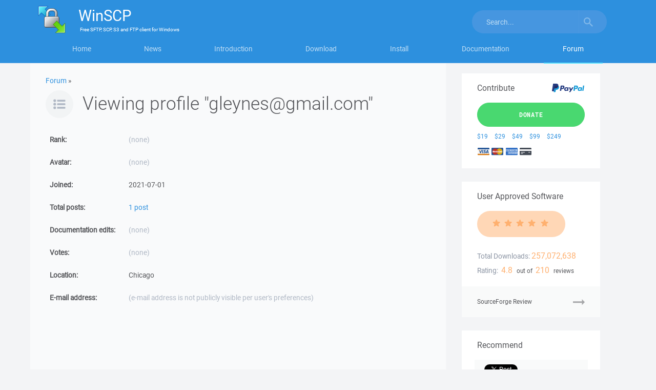

--- FILE ---
content_type: text/html; charset=utf-8
request_url: https://www.google.com/recaptcha/api2/aframe
body_size: -84
content:
<!DOCTYPE HTML><html><head><meta http-equiv="content-type" content="text/html; charset=UTF-8"></head><body><script nonce="CocNXK2SCmdqq2PG5EczwQ">/** Anti-fraud and anti-abuse applications only. See google.com/recaptcha */ try{var clients={'sodar':'https://pagead2.googlesyndication.com/pagead/sodar?'};window.addEventListener("message",function(a){try{if(a.source===window.parent){var b=JSON.parse(a.data);var c=clients[b['id']];if(c){var d=document.createElement('img');d.src=c+b['params']+'&rc='+(localStorage.getItem("rc::a")?sessionStorage.getItem("rc::b"):"");window.document.body.appendChild(d);sessionStorage.setItem("rc::e",parseInt(sessionStorage.getItem("rc::e")||0)+1);localStorage.setItem("rc::h",'1769349455619');}}}catch(b){}});window.parent.postMessage("_grecaptcha_ready", "*");}catch(b){}</script></body></html>